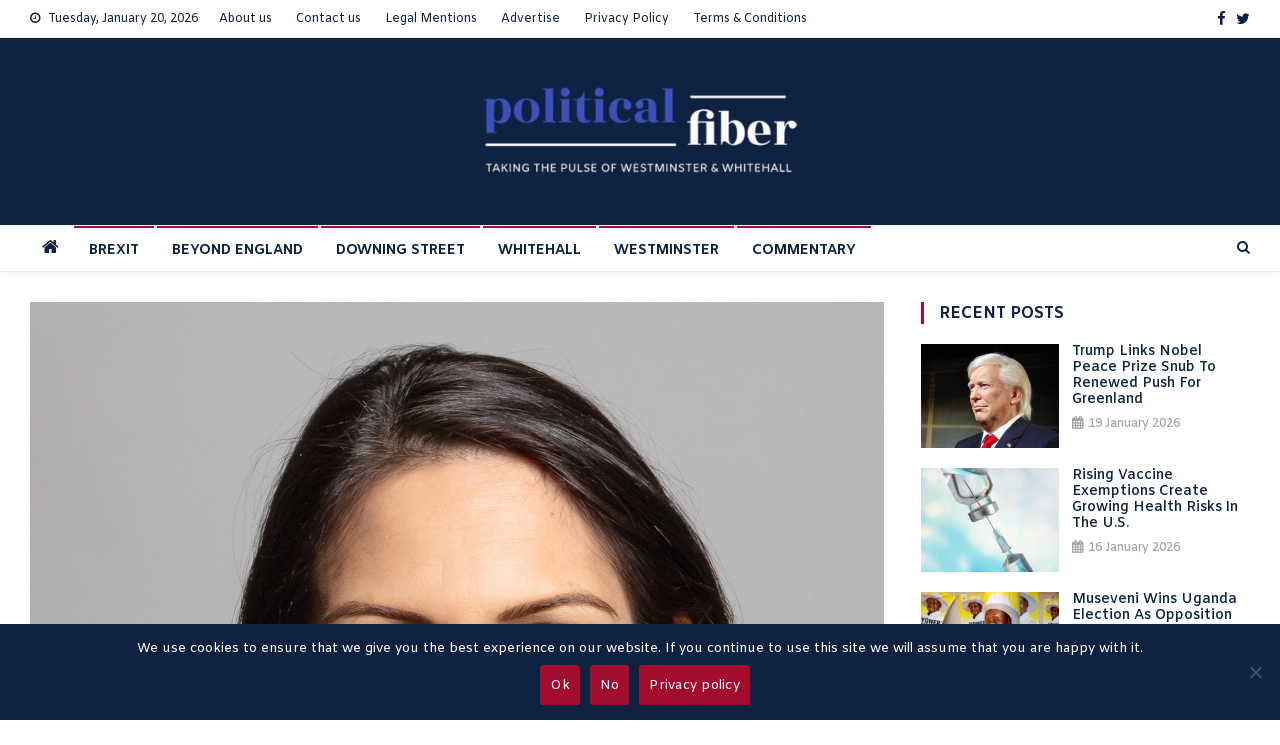

--- FILE ---
content_type: text/html; charset=UTF-8
request_url: https://www.politicalfiber.com/news/whitehall/bully-patel-demanded-removal-of-home-office-top-official/2394/
body_size: 19906
content:
<!doctype html>
<html lang="en-US">
<head>
<meta charset="UTF-8">
<meta name="viewport" content="width=device-width, initial-scale=1">
	<meta name="publisuites-verify-code" content="aHR0cHM6Ly93d3cucG9saXRpY2FsZmliZXIuY29t" />
	<meta name="getlinko-verify-code" content="getlinko-verify-28b95730188e4156bc8fad6f1912acbd17480504"/>
<link rel="profile" href="http://gmpg.org/xfn/11">
<link rel="preconnect" href="https://fonts.googleapis.com">
<link rel="preconnect" href="https://fonts.gstatic.com" crossorigin>
<link href="https://fonts.googleapis.com/css2?family=Amiko:wght@400;600;700&family=Rozha+One&display=swap" rel="stylesheet"> 
<meta name='robots' content='index, follow, max-image-preview:large, max-snippet:-1, max-video-preview:-1' />

	<!-- This site is optimized with the Yoast SEO plugin v26.7 - https://yoast.com/wordpress/plugins/seo/ -->
	<title>‘Bully’ Patel demanded removal of Home Office top official - Political Fiber</title>
	<link rel="canonical" href="https://www.politicalfiber.com/news/whitehall/bully-patel-demanded-removal-of-home-office-top-official/2394/" />
	<meta property="og:locale" content="en_US" />
	<meta property="og:type" content="article" />
	<meta property="og:title" content="‘Bully’ Patel demanded removal of Home Office top official - Political Fiber" />
	<meta property="og:description" content="Home secretary Priti Patel has been accused of “bullying” and “belittling” officials and “creating an ‘atmosphere of fear’” as it emerged she has tried to get rid of her most senior civil servant “after a toxic clash at the top of the Home Office”. The Times splashed with the headline “Home Office at war after [&hellip;]" />
	<meta property="og:url" content="https://www.politicalfiber.com/news/whitehall/bully-patel-demanded-removal-of-home-office-top-official/2394/" />
	<meta property="og:site_name" content="Political Fiber" />
	<meta property="article:published_time" content="2020-02-20T16:01:10+00:00" />
	<meta property="article:modified_time" content="2024-01-19T10:14:55+00:00" />
	<meta property="og:image" content="https://www.politicalfiber.com/wp-content/uploads/2020/02/Official_portrait_of_Rt_Hon_Priti_Patel_MP_crop_3.jpg" />
	<meta property="og:image:width" content="1500" />
	<meta property="og:image:height" content="1500" />
	<meta property="og:image:type" content="image/jpeg" />
	<meta name="author" content="Political Fiber" />
	<meta name="twitter:card" content="summary_large_image" />
	<meta name="twitter:label1" content="Written by" />
	<meta name="twitter:data1" content="Political Fiber" />
	<meta name="twitter:label2" content="Est. reading time" />
	<meta name="twitter:data2" content="4 minutes" />
	<script type="application/ld+json" class="yoast-schema-graph">{"@context":"https://schema.org","@graph":[{"@type":"Article","@id":"https://www.politicalfiber.com/news/whitehall/bully-patel-demanded-removal-of-home-office-top-official/2394/#article","isPartOf":{"@id":"https://www.politicalfiber.com/news/whitehall/bully-patel-demanded-removal-of-home-office-top-official/2394/"},"author":{"name":"Political Fiber","@id":"https://www.politicalfiber.com/#/schema/person/e3ce2ff4ba76afa39be7199d9bc90075"},"headline":"‘Bully’ Patel demanded removal of Home Office top official","datePublished":"2020-02-20T16:01:10+00:00","dateModified":"2024-01-19T10:14:55+00:00","mainEntityOfPage":{"@id":"https://www.politicalfiber.com/news/whitehall/bully-patel-demanded-removal-of-home-office-top-official/2394/"},"wordCount":813,"commentCount":0,"publisher":{"@id":"https://www.politicalfiber.com/#organization"},"image":{"@id":"https://www.politicalfiber.com/news/whitehall/bully-patel-demanded-removal-of-home-office-top-official/2394/#primaryimage"},"thumbnailUrl":"https://www.politicalfiber.com/wp-content/uploads/2020/02/Official_portrait_of_Rt_Hon_Priti_Patel_MP_crop_3.jpg","keywords":["Home Office","Home Secretary","Priti Patel","Sir Philip Rutnam"],"articleSection":["Commentary","Whitehall"],"inLanguage":"en-US","potentialAction":[{"@type":"CommentAction","name":"Comment","target":["https://www.politicalfiber.com/news/whitehall/bully-patel-demanded-removal-of-home-office-top-official/2394/#respond"]}]},{"@type":"WebPage","@id":"https://www.politicalfiber.com/news/whitehall/bully-patel-demanded-removal-of-home-office-top-official/2394/","url":"https://www.politicalfiber.com/news/whitehall/bully-patel-demanded-removal-of-home-office-top-official/2394/","name":"‘Bully’ Patel demanded removal of Home Office top official - Political Fiber","isPartOf":{"@id":"https://www.politicalfiber.com/#website"},"primaryImageOfPage":{"@id":"https://www.politicalfiber.com/news/whitehall/bully-patel-demanded-removal-of-home-office-top-official/2394/#primaryimage"},"image":{"@id":"https://www.politicalfiber.com/news/whitehall/bully-patel-demanded-removal-of-home-office-top-official/2394/#primaryimage"},"thumbnailUrl":"https://www.politicalfiber.com/wp-content/uploads/2020/02/Official_portrait_of_Rt_Hon_Priti_Patel_MP_crop_3.jpg","datePublished":"2020-02-20T16:01:10+00:00","dateModified":"2024-01-19T10:14:55+00:00","breadcrumb":{"@id":"https://www.politicalfiber.com/news/whitehall/bully-patel-demanded-removal-of-home-office-top-official/2394/#breadcrumb"},"inLanguage":"en-US","potentialAction":[{"@type":"ReadAction","target":["https://www.politicalfiber.com/news/whitehall/bully-patel-demanded-removal-of-home-office-top-official/2394/"]}]},{"@type":"ImageObject","inLanguage":"en-US","@id":"https://www.politicalfiber.com/news/whitehall/bully-patel-demanded-removal-of-home-office-top-official/2394/#primaryimage","url":"https://www.politicalfiber.com/wp-content/uploads/2020/02/Official_portrait_of_Rt_Hon_Priti_Patel_MP_crop_3.jpg","contentUrl":"https://www.politicalfiber.com/wp-content/uploads/2020/02/Official_portrait_of_Rt_Hon_Priti_Patel_MP_crop_3.jpg","width":1500,"height":1500,"caption":"A former home secretary said Priti Patel is ‘completely out of her depth’. Photo by Richard Townshend/Wikimedia Commons."},{"@type":"BreadcrumbList","@id":"https://www.politicalfiber.com/news/whitehall/bully-patel-demanded-removal-of-home-office-top-official/2394/#breadcrumb","itemListElement":[{"@type":"ListItem","position":1,"name":"Home","item":"https://www.politicalfiber.com/"},{"@type":"ListItem","position":2,"name":"‘Bully’ Patel demanded removal of Home Office top official"}]},{"@type":"WebSite","@id":"https://www.politicalfiber.com/#website","url":"https://www.politicalfiber.com/","name":"Political Fiber","description":"","publisher":{"@id":"https://www.politicalfiber.com/#organization"},"potentialAction":[{"@type":"SearchAction","target":{"@type":"EntryPoint","urlTemplate":"https://www.politicalfiber.com/?s={search_term_string}"},"query-input":{"@type":"PropertyValueSpecification","valueRequired":true,"valueName":"search_term_string"}}],"inLanguage":"en-US"},{"@type":"Organization","@id":"https://www.politicalfiber.com/#organization","name":"Political Fiber","url":"https://www.politicalfiber.com/","logo":{"@type":"ImageObject","inLanguage":"en-US","@id":"https://www.politicalfiber.com/#/schema/logo/image/","url":"https://www.politicalfiber.com/wp-content/uploads/2022/01/cropped-PoliticalFiber-logo-2.png","contentUrl":"https://www.politicalfiber.com/wp-content/uploads/2022/01/cropped-PoliticalFiber-logo-2.png","width":400,"height":134,"caption":"Political Fiber"},"image":{"@id":"https://www.politicalfiber.com/#/schema/logo/image/"}},{"@type":"Person","@id":"https://www.politicalfiber.com/#/schema/person/e3ce2ff4ba76afa39be7199d9bc90075","name":"Political Fiber","image":{"@type":"ImageObject","inLanguage":"en-US","@id":"https://www.politicalfiber.com/#/schema/person/image/","url":"https://www.politicalfiber.com/wp-content/uploads/2024/01/Anita-150x150-1-96x96.jpg","contentUrl":"https://www.politicalfiber.com/wp-content/uploads/2024/01/Anita-150x150-1-96x96.jpg","caption":"Political Fiber"},"description":"Anita Alig is a writer living in the West of Ireland. Above all, she loves poetry but also likes to put pen and paper to current affairs and lesser-told stories. Email: aliga@westminster-daily.com","url":"https://www.politicalfiber.com/author/political-fiber-2/"}]}</script>
	<!-- / Yoast SEO plugin. -->


<link rel='dns-prefetch' href='//fonts.googleapis.com' />
<link rel="alternate" type="application/rss+xml" title="Political Fiber &raquo; Feed" href="https://www.politicalfiber.com/feed/" />
<link rel="alternate" type="application/rss+xml" title="Political Fiber &raquo; Comments Feed" href="https://www.politicalfiber.com/comments/feed/" />
<link rel="alternate" type="application/rss+xml" title="Political Fiber &raquo; ‘Bully’ Patel demanded removal of Home Office top official Comments Feed" href="https://www.politicalfiber.com/news/whitehall/bully-patel-demanded-removal-of-home-office-top-official/2394/feed/" />
<link rel="alternate" title="oEmbed (JSON)" type="application/json+oembed" href="https://www.politicalfiber.com/wp-json/oembed/1.0/embed?url=https%3A%2F%2Fwww.politicalfiber.com%2Fnews%2Fwhitehall%2Fbully-patel-demanded-removal-of-home-office-top-official%2F2394%2F" />
<link rel="alternate" title="oEmbed (XML)" type="text/xml+oembed" href="https://www.politicalfiber.com/wp-json/oembed/1.0/embed?url=https%3A%2F%2Fwww.politicalfiber.com%2Fnews%2Fwhitehall%2Fbully-patel-demanded-removal-of-home-office-top-official%2F2394%2F&#038;format=xml" />
<style id='wp-img-auto-sizes-contain-inline-css' type='text/css'>
img:is([sizes=auto i],[sizes^="auto," i]){contain-intrinsic-size:3000px 1500px}
/*# sourceURL=wp-img-auto-sizes-contain-inline-css */
</style>
<style id='wp-emoji-styles-inline-css' type='text/css'>

	img.wp-smiley, img.emoji {
		display: inline !important;
		border: none !important;
		box-shadow: none !important;
		height: 1em !important;
		width: 1em !important;
		margin: 0 0.07em !important;
		vertical-align: -0.1em !important;
		background: none !important;
		padding: 0 !important;
	}
/*# sourceURL=wp-emoji-styles-inline-css */
</style>
<style id='wp-block-library-inline-css' type='text/css'>
:root{--wp-block-synced-color:#7a00df;--wp-block-synced-color--rgb:122,0,223;--wp-bound-block-color:var(--wp-block-synced-color);--wp-editor-canvas-background:#ddd;--wp-admin-theme-color:#007cba;--wp-admin-theme-color--rgb:0,124,186;--wp-admin-theme-color-darker-10:#006ba1;--wp-admin-theme-color-darker-10--rgb:0,107,160.5;--wp-admin-theme-color-darker-20:#005a87;--wp-admin-theme-color-darker-20--rgb:0,90,135;--wp-admin-border-width-focus:2px}@media (min-resolution:192dpi){:root{--wp-admin-border-width-focus:1.5px}}.wp-element-button{cursor:pointer}:root .has-very-light-gray-background-color{background-color:#eee}:root .has-very-dark-gray-background-color{background-color:#313131}:root .has-very-light-gray-color{color:#eee}:root .has-very-dark-gray-color{color:#313131}:root .has-vivid-green-cyan-to-vivid-cyan-blue-gradient-background{background:linear-gradient(135deg,#00d084,#0693e3)}:root .has-purple-crush-gradient-background{background:linear-gradient(135deg,#34e2e4,#4721fb 50%,#ab1dfe)}:root .has-hazy-dawn-gradient-background{background:linear-gradient(135deg,#faaca8,#dad0ec)}:root .has-subdued-olive-gradient-background{background:linear-gradient(135deg,#fafae1,#67a671)}:root .has-atomic-cream-gradient-background{background:linear-gradient(135deg,#fdd79a,#004a59)}:root .has-nightshade-gradient-background{background:linear-gradient(135deg,#330968,#31cdcf)}:root .has-midnight-gradient-background{background:linear-gradient(135deg,#020381,#2874fc)}:root{--wp--preset--font-size--normal:16px;--wp--preset--font-size--huge:42px}.has-regular-font-size{font-size:1em}.has-larger-font-size{font-size:2.625em}.has-normal-font-size{font-size:var(--wp--preset--font-size--normal)}.has-huge-font-size{font-size:var(--wp--preset--font-size--huge)}.has-text-align-center{text-align:center}.has-text-align-left{text-align:left}.has-text-align-right{text-align:right}.has-fit-text{white-space:nowrap!important}#end-resizable-editor-section{display:none}.aligncenter{clear:both}.items-justified-left{justify-content:flex-start}.items-justified-center{justify-content:center}.items-justified-right{justify-content:flex-end}.items-justified-space-between{justify-content:space-between}.screen-reader-text{border:0;clip-path:inset(50%);height:1px;margin:-1px;overflow:hidden;padding:0;position:absolute;width:1px;word-wrap:normal!important}.screen-reader-text:focus{background-color:#ddd;clip-path:none;color:#444;display:block;font-size:1em;height:auto;left:5px;line-height:normal;padding:15px 23px 14px;text-decoration:none;top:5px;width:auto;z-index:100000}html :where(.has-border-color){border-style:solid}html :where([style*=border-top-color]){border-top-style:solid}html :where([style*=border-right-color]){border-right-style:solid}html :where([style*=border-bottom-color]){border-bottom-style:solid}html :where([style*=border-left-color]){border-left-style:solid}html :where([style*=border-width]){border-style:solid}html :where([style*=border-top-width]){border-top-style:solid}html :where([style*=border-right-width]){border-right-style:solid}html :where([style*=border-bottom-width]){border-bottom-style:solid}html :where([style*=border-left-width]){border-left-style:solid}html :where(img[class*=wp-image-]){height:auto;max-width:100%}:where(figure){margin:0 0 1em}html :where(.is-position-sticky){--wp-admin--admin-bar--position-offset:var(--wp-admin--admin-bar--height,0px)}@media screen and (max-width:600px){html :where(.is-position-sticky){--wp-admin--admin-bar--position-offset:0px}}

/*# sourceURL=wp-block-library-inline-css */
</style><style id='global-styles-inline-css' type='text/css'>
:root{--wp--preset--aspect-ratio--square: 1;--wp--preset--aspect-ratio--4-3: 4/3;--wp--preset--aspect-ratio--3-4: 3/4;--wp--preset--aspect-ratio--3-2: 3/2;--wp--preset--aspect-ratio--2-3: 2/3;--wp--preset--aspect-ratio--16-9: 16/9;--wp--preset--aspect-ratio--9-16: 9/16;--wp--preset--color--black: #000000;--wp--preset--color--cyan-bluish-gray: #abb8c3;--wp--preset--color--white: #ffffff;--wp--preset--color--pale-pink: #f78da7;--wp--preset--color--vivid-red: #cf2e2e;--wp--preset--color--luminous-vivid-orange: #ff6900;--wp--preset--color--luminous-vivid-amber: #fcb900;--wp--preset--color--light-green-cyan: #7bdcb5;--wp--preset--color--vivid-green-cyan: #00d084;--wp--preset--color--pale-cyan-blue: #8ed1fc;--wp--preset--color--vivid-cyan-blue: #0693e3;--wp--preset--color--vivid-purple: #9b51e0;--wp--preset--gradient--vivid-cyan-blue-to-vivid-purple: linear-gradient(135deg,rgb(6,147,227) 0%,rgb(155,81,224) 100%);--wp--preset--gradient--light-green-cyan-to-vivid-green-cyan: linear-gradient(135deg,rgb(122,220,180) 0%,rgb(0,208,130) 100%);--wp--preset--gradient--luminous-vivid-amber-to-luminous-vivid-orange: linear-gradient(135deg,rgb(252,185,0) 0%,rgb(255,105,0) 100%);--wp--preset--gradient--luminous-vivid-orange-to-vivid-red: linear-gradient(135deg,rgb(255,105,0) 0%,rgb(207,46,46) 100%);--wp--preset--gradient--very-light-gray-to-cyan-bluish-gray: linear-gradient(135deg,rgb(238,238,238) 0%,rgb(169,184,195) 100%);--wp--preset--gradient--cool-to-warm-spectrum: linear-gradient(135deg,rgb(74,234,220) 0%,rgb(151,120,209) 20%,rgb(207,42,186) 40%,rgb(238,44,130) 60%,rgb(251,105,98) 80%,rgb(254,248,76) 100%);--wp--preset--gradient--blush-light-purple: linear-gradient(135deg,rgb(255,206,236) 0%,rgb(152,150,240) 100%);--wp--preset--gradient--blush-bordeaux: linear-gradient(135deg,rgb(254,205,165) 0%,rgb(254,45,45) 50%,rgb(107,0,62) 100%);--wp--preset--gradient--luminous-dusk: linear-gradient(135deg,rgb(255,203,112) 0%,rgb(199,81,192) 50%,rgb(65,88,208) 100%);--wp--preset--gradient--pale-ocean: linear-gradient(135deg,rgb(255,245,203) 0%,rgb(182,227,212) 50%,rgb(51,167,181) 100%);--wp--preset--gradient--electric-grass: linear-gradient(135deg,rgb(202,248,128) 0%,rgb(113,206,126) 100%);--wp--preset--gradient--midnight: linear-gradient(135deg,rgb(2,3,129) 0%,rgb(40,116,252) 100%);--wp--preset--font-size--small: 13px;--wp--preset--font-size--medium: 20px;--wp--preset--font-size--large: 36px;--wp--preset--font-size--x-large: 42px;--wp--preset--spacing--20: 0.44rem;--wp--preset--spacing--30: 0.67rem;--wp--preset--spacing--40: 1rem;--wp--preset--spacing--50: 1.5rem;--wp--preset--spacing--60: 2.25rem;--wp--preset--spacing--70: 3.38rem;--wp--preset--spacing--80: 5.06rem;--wp--preset--shadow--natural: 6px 6px 9px rgba(0, 0, 0, 0.2);--wp--preset--shadow--deep: 12px 12px 50px rgba(0, 0, 0, 0.4);--wp--preset--shadow--sharp: 6px 6px 0px rgba(0, 0, 0, 0.2);--wp--preset--shadow--outlined: 6px 6px 0px -3px rgb(255, 255, 255), 6px 6px rgb(0, 0, 0);--wp--preset--shadow--crisp: 6px 6px 0px rgb(0, 0, 0);}:where(.is-layout-flex){gap: 0.5em;}:where(.is-layout-grid){gap: 0.5em;}body .is-layout-flex{display: flex;}.is-layout-flex{flex-wrap: wrap;align-items: center;}.is-layout-flex > :is(*, div){margin: 0;}body .is-layout-grid{display: grid;}.is-layout-grid > :is(*, div){margin: 0;}:where(.wp-block-columns.is-layout-flex){gap: 2em;}:where(.wp-block-columns.is-layout-grid){gap: 2em;}:where(.wp-block-post-template.is-layout-flex){gap: 1.25em;}:where(.wp-block-post-template.is-layout-grid){gap: 1.25em;}.has-black-color{color: var(--wp--preset--color--black) !important;}.has-cyan-bluish-gray-color{color: var(--wp--preset--color--cyan-bluish-gray) !important;}.has-white-color{color: var(--wp--preset--color--white) !important;}.has-pale-pink-color{color: var(--wp--preset--color--pale-pink) !important;}.has-vivid-red-color{color: var(--wp--preset--color--vivid-red) !important;}.has-luminous-vivid-orange-color{color: var(--wp--preset--color--luminous-vivid-orange) !important;}.has-luminous-vivid-amber-color{color: var(--wp--preset--color--luminous-vivid-amber) !important;}.has-light-green-cyan-color{color: var(--wp--preset--color--light-green-cyan) !important;}.has-vivid-green-cyan-color{color: var(--wp--preset--color--vivid-green-cyan) !important;}.has-pale-cyan-blue-color{color: var(--wp--preset--color--pale-cyan-blue) !important;}.has-vivid-cyan-blue-color{color: var(--wp--preset--color--vivid-cyan-blue) !important;}.has-vivid-purple-color{color: var(--wp--preset--color--vivid-purple) !important;}.has-black-background-color{background-color: var(--wp--preset--color--black) !important;}.has-cyan-bluish-gray-background-color{background-color: var(--wp--preset--color--cyan-bluish-gray) !important;}.has-white-background-color{background-color: var(--wp--preset--color--white) !important;}.has-pale-pink-background-color{background-color: var(--wp--preset--color--pale-pink) !important;}.has-vivid-red-background-color{background-color: var(--wp--preset--color--vivid-red) !important;}.has-luminous-vivid-orange-background-color{background-color: var(--wp--preset--color--luminous-vivid-orange) !important;}.has-luminous-vivid-amber-background-color{background-color: var(--wp--preset--color--luminous-vivid-amber) !important;}.has-light-green-cyan-background-color{background-color: var(--wp--preset--color--light-green-cyan) !important;}.has-vivid-green-cyan-background-color{background-color: var(--wp--preset--color--vivid-green-cyan) !important;}.has-pale-cyan-blue-background-color{background-color: var(--wp--preset--color--pale-cyan-blue) !important;}.has-vivid-cyan-blue-background-color{background-color: var(--wp--preset--color--vivid-cyan-blue) !important;}.has-vivid-purple-background-color{background-color: var(--wp--preset--color--vivid-purple) !important;}.has-black-border-color{border-color: var(--wp--preset--color--black) !important;}.has-cyan-bluish-gray-border-color{border-color: var(--wp--preset--color--cyan-bluish-gray) !important;}.has-white-border-color{border-color: var(--wp--preset--color--white) !important;}.has-pale-pink-border-color{border-color: var(--wp--preset--color--pale-pink) !important;}.has-vivid-red-border-color{border-color: var(--wp--preset--color--vivid-red) !important;}.has-luminous-vivid-orange-border-color{border-color: var(--wp--preset--color--luminous-vivid-orange) !important;}.has-luminous-vivid-amber-border-color{border-color: var(--wp--preset--color--luminous-vivid-amber) !important;}.has-light-green-cyan-border-color{border-color: var(--wp--preset--color--light-green-cyan) !important;}.has-vivid-green-cyan-border-color{border-color: var(--wp--preset--color--vivid-green-cyan) !important;}.has-pale-cyan-blue-border-color{border-color: var(--wp--preset--color--pale-cyan-blue) !important;}.has-vivid-cyan-blue-border-color{border-color: var(--wp--preset--color--vivid-cyan-blue) !important;}.has-vivid-purple-border-color{border-color: var(--wp--preset--color--vivid-purple) !important;}.has-vivid-cyan-blue-to-vivid-purple-gradient-background{background: var(--wp--preset--gradient--vivid-cyan-blue-to-vivid-purple) !important;}.has-light-green-cyan-to-vivid-green-cyan-gradient-background{background: var(--wp--preset--gradient--light-green-cyan-to-vivid-green-cyan) !important;}.has-luminous-vivid-amber-to-luminous-vivid-orange-gradient-background{background: var(--wp--preset--gradient--luminous-vivid-amber-to-luminous-vivid-orange) !important;}.has-luminous-vivid-orange-to-vivid-red-gradient-background{background: var(--wp--preset--gradient--luminous-vivid-orange-to-vivid-red) !important;}.has-very-light-gray-to-cyan-bluish-gray-gradient-background{background: var(--wp--preset--gradient--very-light-gray-to-cyan-bluish-gray) !important;}.has-cool-to-warm-spectrum-gradient-background{background: var(--wp--preset--gradient--cool-to-warm-spectrum) !important;}.has-blush-light-purple-gradient-background{background: var(--wp--preset--gradient--blush-light-purple) !important;}.has-blush-bordeaux-gradient-background{background: var(--wp--preset--gradient--blush-bordeaux) !important;}.has-luminous-dusk-gradient-background{background: var(--wp--preset--gradient--luminous-dusk) !important;}.has-pale-ocean-gradient-background{background: var(--wp--preset--gradient--pale-ocean) !important;}.has-electric-grass-gradient-background{background: var(--wp--preset--gradient--electric-grass) !important;}.has-midnight-gradient-background{background: var(--wp--preset--gradient--midnight) !important;}.has-small-font-size{font-size: var(--wp--preset--font-size--small) !important;}.has-medium-font-size{font-size: var(--wp--preset--font-size--medium) !important;}.has-large-font-size{font-size: var(--wp--preset--font-size--large) !important;}.has-x-large-font-size{font-size: var(--wp--preset--font-size--x-large) !important;}
/*# sourceURL=global-styles-inline-css */
</style>

<style id='classic-theme-styles-inline-css' type='text/css'>
/*! This file is auto-generated */
.wp-block-button__link{color:#fff;background-color:#32373c;border-radius:9999px;box-shadow:none;text-decoration:none;padding:calc(.667em + 2px) calc(1.333em + 2px);font-size:1.125em}.wp-block-file__button{background:#32373c;color:#fff;text-decoration:none}
/*# sourceURL=/wp-includes/css/classic-themes.min.css */
</style>
<link rel='stylesheet' id='contact-form-7-css' href='https://www.politicalfiber.com/wp-content/plugins/contact-form-7/includes/css/styles.css?ver=6.1.4' type='text/css' media='all' />
<link rel='stylesheet' id='cookie-notice-front-css' href='https://www.politicalfiber.com/wp-content/plugins/cookie-notice/css/front.min.css?ver=2.5.11' type='text/css' media='all' />
<link rel='stylesheet' id='news-vibrant-fonts-css' href='https://fonts.googleapis.com/css?family=Roboto+Condensed%3A300italic%2C400italic%2C700italic%2C400%2C300%2C700%7CTitillium+Web%3A400%2C600%2C700%2C300&#038;subset=latin%2Clatin-ext' type='text/css' media='all' />
<link rel='stylesheet' id='font-awesome-css' href='https://www.politicalfiber.com/wp-content/themes/political-fiber/assets/library/font-awesome/css/font-awesome.min.css?ver=4.7.0' type='text/css' media='all' />
<link rel='stylesheet' id='lightslider-style-css' href='https://www.politicalfiber.com/wp-content/themes/political-fiber/assets/library/lightslider/css/lightslider.min.css?ver=1.1.6' type='text/css' media='all' />
<link rel='stylesheet' id='news-vibrant-style-css' href='https://www.politicalfiber.com/wp-content/themes/political-fiber/style.css?ver=1.5.0' type='text/css' media='all' />
<style id='news-vibrant-style-inline-css' type='text/css'>
.category-button.nv-cat-223 a{background:#a50c39}
.category-button.nv-cat-223 a:hover{background:#730007}
.nv-block-title:hover .nv-cat-223{color:#a50c39}
.nv-block-title.nv-cat-223{border-left-color:#a50c39}
#site-navigation ul li.nv-cat-223 a:before{background-color:#a50c39}
.category-button.nv-cat-222 a{background:#a50c39}
.category-button.nv-cat-222 a:hover{background:#730007}
.nv-block-title:hover .nv-cat-222{color:#a50c39}
.nv-block-title.nv-cat-222{border-left-color:#a50c39}
#site-navigation ul li.nv-cat-222 a:before{background-color:#a50c39}
.category-button.nv-cat-2 a{background:#a50c39}
.category-button.nv-cat-2 a:hover{background:#730007}
.nv-block-title:hover .nv-cat-2{color:#a50c39}
.nv-block-title.nv-cat-2{border-left-color:#a50c39}
#site-navigation ul li.nv-cat-2 a:before{background-color:#a50c39}
.category-button.nv-cat-3605 a{background:#a50c39}
.category-button.nv-cat-3605 a:hover{background:#730007}
.nv-block-title:hover .nv-cat-3605{color:#a50c39}
.nv-block-title.nv-cat-3605{border-left-color:#a50c39}
#site-navigation ul li.nv-cat-3605 a:before{background-color:#a50c39}
.category-button.nv-cat-228 a{background:#a50c39}
.category-button.nv-cat-228 a:hover{background:#730007}
.nv-block-title:hover .nv-cat-228{color:#a50c39}
.nv-block-title.nv-cat-228{border-left-color:#a50c39}
#site-navigation ul li.nv-cat-228 a:before{background-color:#a50c39}
.category-button.nv-cat-220 a{background:#a50c39}
.category-button.nv-cat-220 a:hover{background:#730007}
.nv-block-title:hover .nv-cat-220{color:#a50c39}
.nv-block-title.nv-cat-220{border-left-color:#a50c39}
#site-navigation ul li.nv-cat-220 a:before{background-color:#a50c39}
.category-button.nv-cat-263 a{background:#a50c39}
.category-button.nv-cat-263 a:hover{background:#730007}
.nv-block-title:hover .nv-cat-263{color:#a50c39}
.nv-block-title.nv-cat-263{border-left-color:#a50c39}
#site-navigation ul li.nv-cat-263 a:before{background-color:#a50c39}
.category-button.nv-cat-229 a{background:#a50c39}
.category-button.nv-cat-229 a:hover{background:#730007}
.nv-block-title:hover .nv-cat-229{color:#a50c39}
.nv-block-title.nv-cat-229{border-left-color:#a50c39}
#site-navigation ul li.nv-cat-229 a:before{background-color:#a50c39}
.category-button.nv-cat-3606 a{background:#a50c39}
.category-button.nv-cat-3606 a:hover{background:#730007}
.nv-block-title:hover .nv-cat-3606{color:#a50c39}
.nv-block-title.nv-cat-3606{border-left-color:#a50c39}
#site-navigation ul li.nv-cat-3606 a:before{background-color:#a50c39}
.category-button.nv-cat-264 a{background:#a50c39}
.category-button.nv-cat-264 a:hover{background:#730007}
.nv-block-title:hover .nv-cat-264{color:#a50c39}
.nv-block-title.nv-cat-264{border-left-color:#a50c39}
#site-navigation ul li.nv-cat-264 a:before{background-color:#a50c39}
.category-button.nv-cat-3607 a{background:#a50c39}
.category-button.nv-cat-3607 a:hover{background:#730007}
.nv-block-title:hover .nv-cat-3607{color:#a50c39}
.nv-block-title.nv-cat-3607{border-left-color:#a50c39}
#site-navigation ul li.nv-cat-3607 a:before{background-color:#a50c39}
.category-button.nv-cat-227 a{background:#a50c39}
.category-button.nv-cat-227 a:hover{background:#730007}
.nv-block-title:hover .nv-cat-227{color:#a50c39}
.nv-block-title.nv-cat-227{border-left-color:#a50c39}
#site-navigation ul li.nv-cat-227 a:before{background-color:#a50c39}
.category-button.nv-cat-219 a{background:#a50c39}
.category-button.nv-cat-219 a:hover{background:#730007}
.nv-block-title:hover .nv-cat-219{color:#a50c39}
.nv-block-title.nv-cat-219{border-left-color:#a50c39}
#site-navigation ul li.nv-cat-219 a:before{background-color:#a50c39}
.category-button.nv-cat-3608 a{background:#a50c39}
.category-button.nv-cat-3608 a:hover{background:#730007}
.nv-block-title:hover .nv-cat-3608{color:#a50c39}
.nv-block-title.nv-cat-3608{border-left-color:#a50c39}
#site-navigation ul li.nv-cat-3608 a:before{background-color:#a50c39}
.category-button.nv-cat-3609 a{background:#a50c39}
.category-button.nv-cat-3609 a:hover{background:#730007}
.nv-block-title:hover .nv-cat-3609{color:#a50c39}
.nv-block-title.nv-cat-3609{border-left-color:#a50c39}
#site-navigation ul li.nv-cat-3609 a:before{background-color:#a50c39}
.category-button.nv-cat-230 a{background:#a50c39}
.category-button.nv-cat-230 a:hover{background:#730007}
.nv-block-title:hover .nv-cat-230{color:#a50c39}
.nv-block-title.nv-cat-230{border-left-color:#a50c39}
#site-navigation ul li.nv-cat-230 a:before{background-color:#a50c39}
.category-button.nv-cat-9 a{background:#a50c39}
.category-button.nv-cat-9 a:hover{background:#730007}
.nv-block-title:hover .nv-cat-9{color:#a50c39}
.nv-block-title.nv-cat-9{border-left-color:#a50c39}
#site-navigation ul li.nv-cat-9 a:before{background-color:#a50c39}
.category-button.nv-cat-17 a{background:#a50c39}
.category-button.nv-cat-17 a:hover{background:#730007}
.nv-block-title:hover .nv-cat-17{color:#a50c39}
.nv-block-title.nv-cat-17{border-left-color:#a50c39}
#site-navigation ul li.nv-cat-17 a:before{background-color:#a50c39}
.category-button.nv-cat-221 a{background:#a50c39}
.category-button.nv-cat-221 a:hover{background:#730007}
.nv-block-title:hover .nv-cat-221{color:#a50c39}
.nv-block-title.nv-cat-221{border-left-color:#a50c39}
#site-navigation ul li.nv-cat-221 a:before{background-color:#a50c39}
.navigation .nav-links a,.bttn,button,input[type='button'],input[type='reset'],input[type='submit'],.navigation .nav-links a:hover,.bttn:hover,button,input[type='button']:hover,input[type='reset']:hover,input[type='submit']:hover,.widget_search .search-submit,.widget_tag_cloud .tagcloud a:hover,.edit-link .post-edit-link,.reply .comment-reply-link,.home .nv-home-icon a,.nv-home-icon a:hover,#site-navigation ul li a:before,.nv-header-search-wrapper .search-form-main .search-submit,.ticker-caption,.comments-link:hover a,.news_vibrant_featured_slider .slider-posts .lSAction > a:hover,.news_vibrant_default_tabbed ul.widget-tabs li,.news_vibrant_default_tabbed ul.widget-tabs li.ui-tabs-active,.news_vibrant_default_tabbed ul.widget-tabs li:hover,.nv-block-title-nav-wrap .carousel-nav-action .carousel-controls:hover,.news_vibrant_social_media .social-link a,.news_vibrant_social_media .social-link a:hover,.nv-archive-more .nv-button:hover,.error404 .page-title,#nv-scrollup{background:#102241}
a,a:hover,a:focus,a:active,.widget a:hover,.widget a:hover::before,.widget li:hover::before,.entry-footer a:hover,.comment-author .fn .url:hover,#cancel-comment-reply-link,#cancel-comment-reply-link:before,.logged-in-as a,.nv-featured-posts-wrapper .nv-single-post-wrap .nv-post-content .nv-post-meta span:hover,.nv-featured-posts-wrapper .nv-single-post-wrap .nv-post-content .nv-post-meta span a:hover,.search-main a:hover,.nv-ticker-block .lSAction>a:hover,.nv-slide-content-wrap .post-title a:hover,.news_vibrant_featured_posts .nv-single-post .nv-post-content .nv-post-title a:hover,.news_vibrant_carousel .nv-single-post .nv-post-title a:hover,.news_vibrant_block_posts .layout3 .nv-primary-block-wrap .nv-single-post .nv-post-title a:hover,.news_vibrant_featured_slider .featured-posts .nv-single-post .nv-post-content .nv-post-title a:hover,.nv-featured-posts-wrapper .nv-single-post-wrap .nv-post-content .nv-post-title a:hover,.nv-post-title.large-size a:hover,.nv-post-title.small-size a:hover,.nv-post-meta span:hover,.nv-post-meta span a:hover,.news_vibrant_featured_posts .nv-single-post-wrap .nv-post-content .nv-post-meta span:hover,.news_vibrant_featured_posts .nv-single-post-wrap .nv-post-content .nv-post-meta span a:hover,.nv-post-title.small-size a:hover,#top-footer .widget a:hover,#top-footer .widget a:hover:before,#top-footer .widget li:hover:before,#footer-navigation ul li a:hover,.entry-title a:hover,.entry-meta span a:hover,.entry-meta span:hover,.menu-toggle:hover{color:#102241}
.navigation .nav-links a,.bttn,button,input[type='button'],input[type='reset'],input[type='submit'],.widget_search .search-submit,#top-footer .widget-title,.nv-archive-more .nv-button:hover{border-color:#102241}
.comment-list .comment-body,.nv-header-search-wrapper .search-form-main,.comments-link:hover a::after{border-top-color:#102241}
.nv-header-search-wrapper .search-form-main:before{border-bottom-color:#102241}
.nv-block-title,.widget-title,.page-header .page-title,.nv-related-title{border-left-color:#102241}
.site-title,.site-description{position:absolute;clip:rect(1px,1px,1px,1px)}
/*# sourceURL=news-vibrant-style-inline-css */
</style>
<link rel='stylesheet' id='news-vibrant-responsive-style-css' href='https://www.politicalfiber.com/wp-content/themes/political-fiber/assets/css/nv-responsive.css?ver=1.0.0' type='text/css' media='all' />
<script type="text/javascript" src="https://www.politicalfiber.com/wp-includes/js/jquery/jquery.min.js?ver=3.7.1" id="jquery-core-js"></script>
<script type="text/javascript" src="https://www.politicalfiber.com/wp-includes/js/jquery/jquery-migrate.min.js?ver=3.4.1" id="jquery-migrate-js"></script>
<link rel="https://api.w.org/" href="https://www.politicalfiber.com/wp-json/" /><link rel="alternate" title="JSON" type="application/json" href="https://www.politicalfiber.com/wp-json/wp/v2/posts/2394" /><link rel="EditURI" type="application/rsd+xml" title="RSD" href="https://www.politicalfiber.com/xmlrpc.php?rsd" />
<meta name="generator" content="WordPress 6.9" />
<link rel='shortlink' href='https://www.politicalfiber.com/?p=2394' />
<link rel="pingback" href="https://www.politicalfiber.com/xmlrpc.php"><link rel="icon" href="https://www.politicalfiber.com/wp-content/uploads/2022/01/cropped-android-chrome-512x512-1-1-32x32.png" sizes="32x32" />
<link rel="icon" href="https://www.politicalfiber.com/wp-content/uploads/2022/01/cropped-android-chrome-512x512-1-1-192x192.png" sizes="192x192" />
<link rel="apple-touch-icon" href="https://www.politicalfiber.com/wp-content/uploads/2022/01/cropped-android-chrome-512x512-1-1-180x180.png" />
<meta name="msapplication-TileImage" content="https://www.politicalfiber.com/wp-content/uploads/2022/01/cropped-android-chrome-512x512-1-1-270x270.png" />
	
	<script async src="//pagead2.googlesyndication.com/pagead/js/adsbygoogle.js"></script>

<!-- Global site tag (gtag.js) - Google Analytics -->
<script async src="https://www.googletagmanager.com/gtag/js?id=G-NFN437TRB1"></script>
<script>
  window.dataLayer = window.dataLayer || [];
  function gtag(){dataLayer.push(arguments);}
  gtag('js', new Date());

  gtag('config', 'G-NFN437TRB1');
</script>
</head>

<body class="wp-singular post-template-default single single-post postid-2394 single-format-standard wp-custom-logo wp-theme-political-fiber cookies-not-set group-blog right-sidebar fullwidth_layout">

<div id="page" class="site">
	<a class="skip-link screen-reader-text" href="#content">Skip to content</a>
	
	<div class="nv-top-header-wrap"><div class="cv-container">		<div class="nv-top-left-section-wrapper">
			<div class="date-section">Tuesday, January 20, 2026</div>				<nav id="top-navigation" class="top-navigation" role="navigation">
					<div class="menu-top-menu-container"><ul id="top-menu" class="menu"><li id="menu-item-144" class="menu-item menu-item-type-post_type menu-item-object-page menu-item-144"><a href="https://www.politicalfiber.com/about-us/">About us</a></li>
<li id="menu-item-145" class="menu-item menu-item-type-post_type menu-item-object-page menu-item-145"><a href="https://www.politicalfiber.com/contacts/">Contact us</a></li>
<li id="menu-item-2795" class="menu-item menu-item-type-post_type menu-item-object-page menu-item-2795"><a href="https://www.politicalfiber.com/legal-mentions/">Legal Mentions</a></li>
<li id="menu-item-550" class="menu-item menu-item-type-post_type menu-item-object-page menu-item-550"><a href="https://www.politicalfiber.com/advertise-with-us/">Advertise</a></li>
<li id="menu-item-148" class="menu-item menu-item-type-post_type menu-item-object-page menu-item-148"><a href="https://www.politicalfiber.com/privacy-policy/">Privacy Policy</a></li>
<li id="menu-item-150" class="menu-item menu-item-type-post_type menu-item-object-page menu-item-150"><a href="https://www.politicalfiber.com/terms-conditions/">Terms &#038; Conditions</a></li>
</ul></div>				</nav><!-- #site-navigation -->
					</div><!-- .nv-top-left-section-wrapper -->
		<div class="nv-top-right-section-wrapper">
			<div class="nv-social-icons-wrapper"><span class="social-link"><a href="https://www.facebook.com/PoliticalFibernews/" target="_blank"><i class="fa fa-facebook-f"></i></a></span><span class="social-link"><a href="https://twitter.com/Political_fiber" target="_blank"><i class="fa fa-twitter"></i></a></span></div><!-- .nv-social-icons-wrapper -->		</div><!-- .nv-top-right-section-wrapper -->
</div><!-- .cv-container --></div><!-- .nv-top-header-wrap --><header id="masthead" class="site-header" role="banner"><div class="nv-logo-section-wrapper"><div class="cv-container">		<div class="site-branding">


			

								<div class="site-logo">
					<a href="https://www.politicalfiber.com/" class="custom-logo-link" rel="home"><img width="400" height="134" src="https://www.politicalfiber.com/wp-content/uploads/2022/01/cropped-PoliticalFiber-logo-2.png" class="custom-logo" alt="Political Fiber" decoding="async" fetchpriority="high" srcset="https://www.politicalfiber.com/wp-content/uploads/2022/01/cropped-PoliticalFiber-logo-2.png 400w, https://www.politicalfiber.com/wp-content/uploads/2022/01/cropped-PoliticalFiber-logo-2-300x101.png 300w" sizes="(max-width: 400px) 100vw, 400px" /></a>	
</div>
						
		
			
		</div><!-- ..site-branding -->
		<div class="nv-header-ads-area">
					</div><!-- .nv-header-ads-area -->
</div><!-- .cv-container --></div><!-- .nv-logo-section-wrapper -->		<div id="nv-menu-wrap" class="nv-header-menu-wrapper">
			<div class="nv-header-menu-block-wrap">
				<div class="cv-container">
												<div class="nv-home-icon">
								<a href="https://www.politicalfiber.com/" rel="home"> <i class="fa fa-home"> </i> </a>
							</div><!-- .nv-home-icon -->
										<div class="nv-header-menu-wrap">
	                    <a href="javascript:void(0)" class="menu-toggle hide"> <i class="fa fa-navicon"> </i> </a>
						<nav id="site-navigation" class="main-navigation" role="navigation">
							<div class="menu-main-menu-container"><ul id="primary-menu" class="menu"><li id="menu-item-1297" class="menu-item menu-item-type-taxonomy menu-item-object-category menu-item-1297 nv-cat-223"><a href="https://www.politicalfiber.com/category/news/brexit/">BREXIT</a></li>
<li id="menu-item-1298" class="menu-item menu-item-type-taxonomy menu-item-object-category menu-item-1298 nv-cat-222"><a href="https://www.politicalfiber.com/category/news/beyond-england/">BEYOND ENGLAND</a></li>
<li id="menu-item-1299" class="menu-item menu-item-type-taxonomy menu-item-object-category menu-item-1299 nv-cat-220"><a href="https://www.politicalfiber.com/category/news/downing-street/">DOWNING STREET</a></li>
<li id="menu-item-1300" class="menu-item menu-item-type-taxonomy menu-item-object-category current-post-ancestor current-menu-parent current-post-parent menu-item-1300 nv-cat-221"><a href="https://www.politicalfiber.com/category/news/whitehall/">WHITEHALL</a></li>
<li id="menu-item-1301" class="menu-item menu-item-type-taxonomy menu-item-object-category menu-item-1301 nv-cat-17"><a href="https://www.politicalfiber.com/category/news/westminster/">WESTMINSTER</a></li>
<li id="menu-item-1302" class="menu-item menu-item-type-taxonomy menu-item-object-category current-post-ancestor current-menu-parent current-post-parent menu-item-1302 nv-cat-2"><a href="https://www.politicalfiber.com/category/commentary/">COMMENTARY</a></li>
</ul></div>						</nav><!-- #site-navigation -->
					</div><!-- .nv-header-menu-wrap -->
											<div class="nv-header-search-wrapper">                    
			                <span class="search-main"><a href="javascript:void(0);"><i class="fa fa-search"></i></a></span>
			                <div class="search-form-main nv-clearfix">
				                <form role="search" method="get" class="search-form" action="https://www.politicalfiber.com/">
				<label>
					<span class="screen-reader-text">Search for:</span>
					<input type="search" class="search-field" placeholder="Search &hellip;" value="" name="s" />
				</label>
				<input type="submit" class="search-submit" value="GO" />
			</form>				            </div>
						</div><!-- .nv-header-search-wrapper -->
									</div>
			</div>
		</div><!-- .nv-header-menu-wrapper -->
</header><!-- .site-header -->
	<div id="content" class="site-content">
		<div class="cv-container">
	<div id="primary" class="content-area">
		<main id="main" class="site-main" role="main">

		
<article id="post-2394" class="post-2394 post type-post status-publish format-standard has-post-thumbnail hentry category-commentary category-whitehall tag-home-office tag-home-secretary tag-priti-patel tag-sir-philip-rutnam">
	
			<div class="nv-article-thumb">
			<img width="1500" height="1500" src="https://www.politicalfiber.com/wp-content/uploads/2020/02/Official_portrait_of_Rt_Hon_Priti_Patel_MP_crop_3.jpg" class="attachment-full size-full wp-post-image" alt="" decoding="async" srcset="https://www.politicalfiber.com/wp-content/uploads/2020/02/Official_portrait_of_Rt_Hon_Priti_Patel_MP_crop_3.jpg 1500w, https://www.politicalfiber.com/wp-content/uploads/2020/02/Official_portrait_of_Rt_Hon_Priti_Patel_MP_crop_3-150x150.jpg 150w, https://www.politicalfiber.com/wp-content/uploads/2020/02/Official_portrait_of_Rt_Hon_Priti_Patel_MP_crop_3-300x300.jpg 300w, https://www.politicalfiber.com/wp-content/uploads/2020/02/Official_portrait_of_Rt_Hon_Priti_Patel_MP_crop_3-768x768.jpg 768w, https://www.politicalfiber.com/wp-content/uploads/2020/02/Official_portrait_of_Rt_Hon_Priti_Patel_MP_crop_3-1024x1024.jpg 1024w, https://www.politicalfiber.com/wp-content/uploads/2020/02/Official_portrait_of_Rt_Hon_Priti_Patel_MP_crop_3-696x696.jpg 696w, https://www.politicalfiber.com/wp-content/uploads/2020/02/Official_portrait_of_Rt_Hon_Priti_Patel_MP_crop_3-1068x1068.jpg 1068w, https://www.politicalfiber.com/wp-content/uploads/2020/02/Official_portrait_of_Rt_Hon_Priti_Patel_MP_crop_3-420x420.jpg 420w" sizes="(max-width: 1500px) 100vw, 1500px" />		</div><!-- .nv-article-thumb -->
	
	<header class="entry-header">
		<h1 class="entry-title">‘Bully’ Patel demanded removal of Home Office top official</h1>		<div class="post-cats-list">
							<span class="category-button nv-cat-2"><a href="https://www.politicalfiber.com/category/commentary/">Commentary</a></span>
							<span class="category-button nv-cat-221"><a href="https://www.politicalfiber.com/category/news/whitehall/">Whitehall</a></span>
					</div>
		<div class="entry-meta">
			<span class="posted-on"><a href="https://www.politicalfiber.com/news/whitehall/bully-patel-demanded-removal-of-home-office-top-official/2394/" rel="bookmark"><time class="entry-date published" datetime="2020-02-20T16:01:10+01:00">20 February 2020</time><time class="updated" datetime="2024-01-19T11:14:55+01:00">19 January 2024</time></a></span><span class="byline"><span class="author vcard"><a class="url fn n" href="https://www.politicalfiber.com/author/political-fiber-2/">Political Fiber</a></span></span><span class="comments-link"><a href="https://www.politicalfiber.com/news/whitehall/bully-patel-demanded-removal-of-home-office-top-official/2394/#respond">0 </a></span>		</div><!-- .entry-meta -->
	</header><!-- .entry-header -->

	<div class="entry-content">
		<p>Home secretary Priti Patel has been accused of “bullying” and “belittling” officials and “creating an ‘atmosphere of fear’” as it emerged she has tried to get rid of her most senior civil servant “after a toxic clash at the top of the Home Office”.</p>
<p>The <a href="https://www.thetimes.co.uk/article/home-office-at-war-after-staff-accuse-priti-patel-of-bullying-qhr7dw9cw" target="_blank" rel="noopener noreferrer">Times splashed with the headline</a> “Home Office at war after staff accuse bully Patel” with a report that she “demanded” the removal of the department’s top official, the permanent secretary Sir Philip Rutnam.</p>
<p>He is believed to have raised concerns about the home secretary’s behaviour and The Times quotes a “senior Whitehall source” as saying the situation has become “completely unsustainable and was going to blow up.”</p>
<h2>Patel’s unreasonable demands</h2>
<p>Whilst there have been no “formal” complaints made against the home secretary, staff at the Home Office have reportedly  accused Patel of making unreasonable demands of civil servants, belittling officials and “taking an angry and aggressive tone in meetings”.</p>
<p>Rallying to Patel’s support was <a href="https://www.independent.co.uk/news/uk/politics/priti-patel-bullying-home-office-philip-rutnam-home-secretary-a9345626.html" target="_blank" rel="noopener noreferrer">business minister Hadhim Zahawi</a> who denied the bullying claims and said the person she has known for 25 years is an “utterly professional&#8230;brilliant, collegiate team player.”</p>
<p><a href="https://www.bbc.co.uk/sounds/play/m000fgnd" target="_blank" rel="noopener noreferrer">BBC home affairs correspondent Danny Shaw</a> said Patel’s supporters acknowledge she is a demanding minister but one who works “incredibly hard” in a tough department with difficult decisions to make, and that Patel “is not rude and doesn’t belittle officials” or bully them.</p>
<h2>Intemperate and rude home secretary</h2>
<p>However, Shaw told BBC Radio 4’s World at One, he has spoken to “a well placed source” about the bullying claims made by officials who describe her as “intemperate” and “rude” as well as being demanding and “demeaning” of officials.</p>
<p>Home Office officals’ “welfare and workload” has become an issue and concerns about this came to a head last week when a senior official collapsed after a meeting. The <a href="https://www.independent.co.uk/news/uk/politics/priti-patel-bullying-home-office-philip-rutnam-home-secretary-a9345626.html" target="_blank" rel="noopener noreferrer">Independent reports</a> “he had been working through the night to overturn a High Court ruling barring the deportation of foreign nationals to Jamaica.” (The official was taken to hospital and found to have a sodium deficiency).</p>
<h2>Patel and Rutnam are ‘simply not the right fit’</h2>
<p>Since Patel was appointed by Johnson to the position July, the home secretary has had a “number of genuine disagreements” with Rutnam, and “although there have been “no blazing rows, there certainly have been some arguments”, said the BBC’s Shaw.</p>
<p>Patel and Rutnam are “simply not the right fit and attempts have been made to move him”, said Shaw adding that it’s not unusual for new ministers to want “to shuffle a few officials around, but to try and remove a permanent secretary is quite a step to take”.</p>
<h2>Patel is ‘completely out of her depth’</h2>
<p>David Blunkett – who <a href="https://www.britannica.com/biography/David-Blunkett" target="_blank" rel="noopener noreferrer">served as home secretary</a> under Tony Blair from 2001-04 – told <a href="https://www.bbc.co.uk/sounds/play/m000fgnd" target="_blank" rel="noopener noreferrer">BBC Radio 4’s World At One</a> that he shared the view that Patel is “completely out of her depth.”</p>
<p>He added: “Her performance yesterday [announcing the <a href="https://www.westminster-daily.com/governments-toxic-and-xenophobic-immigration-plans-spell-absolute-disaster-for-care/" target="_blank" rel="noopener noreferrer">government’s post-Brexit immigration plans</a>] was inept. The record that she’s had, in terms of the way she deals with people is very worrying.”</p>
<p>Patel has “huge support in Downing Street from Boris Johnson – he appointed her, he has faith and trust in her, and reappointed her so politically she’s okay,” said Shaw.</p>
<p>“But, that department [Home Office] is really hard to run. They have so many challenges and what you can’t have is staff who are against you and not on your side and that could be a problem in the months to come.”</p>
<p>Patel was <a href="https://www.theguardian.com/world/2017/nov/07/priti-patel-wanted-to-send-aid-money-to-israeli-army-no-10-confirms" target="_blank" rel="noopener noreferrer">forced to resign</a> from her role as international development secretary in November 2017 following revelations she had numerous meetings with Israeli government officials, including prime minister Benjamin Netanyahu, “without following protocol or notifying fellow ministers or officials” about them. She was <a href="https://www.gov.uk/government/people/priti-patel" target="_blank" rel="noopener noreferrer">elected as MP for Witham</a> in 2010</p>
<h2>Sir Philip Putnam profile</h2>
<p>Rutnam has been at the Home Office for almost three years and was at the centre of controversy when former home secretary Amber Rudd was forced to resign following the Windrush scandal when senior officials were accused of not giving Rudd correct advice.</p>
<p>He was <a href="https://www.gov.uk/government/people/philip-rutnam" target="_blank" rel="noopener noreferrer">appointed as permanent secretary</a> to the Home Office in April 2017 having held the same position at the Department for Transport for five years. Putnam became the Civil Service Disability Champion in April 2015 and has previously been Director General, Business and Skills at the Department for Business, Innovation and Skills.</p>
<p>He has also worked at Ofcom as a partner from 2003 and board member from 2007-09, and worked in corporate finance for Morgan Stanley in Hong Kong.</p>
<p>Putnam also represented the UK at the European Investment Bank and worked as private secretary to <a href="https://www.gov.uk/government/ministers/financial-secretary-to-the-treasury" target="_blank" rel="noopener noreferrer">the Financial Secretary</a> (the minister responsible for tax policy and customs, including border readiness).</p>
<p>The 55-year-old  describes himself as a “keen cyclist, runner, archaeologist” on <a href="https://twitter.com/PhilipRutnam" target="_blank" rel="noopener noreferrer">his Twitter bio</a>.</p>
	</div><!-- .entry-content -->

	<footer class="entry-footer">
		<span class="tags-links">Tagged <a href="https://www.politicalfiber.com/tag/home-office/" rel="tag">Home Office</a><a href="https://www.politicalfiber.com/tag/home-secretary/" rel="tag">Home Secretary</a><a href="https://www.politicalfiber.com/tag/priti-patel/" rel="tag">Priti Patel</a><a href="https://www.politicalfiber.com/tag/sir-philip-rutnam/" rel="tag">Sir Philip Rutnam</a></span>	</footer><!-- .entry-footer -->

</article><!-- #post-2394 -->
	<nav class="navigation nv-clearfix" aria-label="Posts">
		<h2 class="screen-reader-text">Post navigation</h2>
		<div class="nav-links"><div class="nav-previous"><a href="https://www.politicalfiber.com/news/whitehall/governments-toxic-and-xenophobic-immigration-plans-spell-absolute-disaster-for-care/2390/" rel="prev">Government’s ‘toxic’ and ‘xenophobic&#8217; immigration plans ‘spell absolute disaster&#8217; for care</a></div><div class="nav-next"><a href="https://www.politicalfiber.com/news/uk-floods-ministers-defend-boris-johnsons-no-show-flood-response/2401/" rel="next">UK floods: ministers defend Boris Johnson&#8217;s no-show flood response</a></div></div>
	</nav>
<div id="comments" class="comments-area">

		<div id="respond" class="comment-respond">
		<h3 id="reply-title" class="comment-reply-title">Leave a Reply <small><a rel="nofollow" id="cancel-comment-reply-link" href="/news/whitehall/bully-patel-demanded-removal-of-home-office-top-official/2394/#respond" style="display:none;">Cancel reply</a></small></h3><form action="https://www.politicalfiber.com/wp-comments-post.php" method="post" id="commentform" class="comment-form"><p class="comment-notes"><span id="email-notes">Your email address will not be published.</span> <span class="required-field-message">Required fields are marked <span class="required">*</span></span></p><p class="comment-form-comment"><label for="comment">Comment <span class="required">*</span></label> <textarea autocomplete="new-password"  id="c50b17cc18"  name="c50b17cc18"   cols="45" rows="8" maxlength="65525" required></textarea><textarea id="comment" aria-label="hp-comment" aria-hidden="true" name="comment" autocomplete="new-password" style="padding:0 !important;clip:rect(1px, 1px, 1px, 1px) !important;position:absolute !important;white-space:nowrap !important;height:1px !important;width:1px !important;overflow:hidden !important;" tabindex="-1"></textarea><script data-noptimize>document.getElementById("comment").setAttribute( "id", "a47c567b47ef348bd6817f2e702a22c7" );document.getElementById("c50b17cc18").setAttribute( "id", "comment" );</script></p><p class="comment-form-author"><label for="author">Name <span class="required">*</span></label> <input id="author" name="author" type="text" value="" size="30" maxlength="245" autocomplete="name" required /></p>
<p class="comment-form-email"><label for="email">Email <span class="required">*</span></label> <input id="email" name="email" type="email" value="" size="30" maxlength="100" aria-describedby="email-notes" autocomplete="email" required /></p>
<p class="comment-form-url"><label for="url">Website</label> <input id="url" name="url" type="url" value="" size="30" maxlength="200" autocomplete="url" /></p>
<p class="comment-form-cookies-consent"><input id="wp-comment-cookies-consent" name="wp-comment-cookies-consent" type="checkbox" value="yes" /> <label for="wp-comment-cookies-consent">Save my name, email, and website in this browser for the next time I comment.</label></p>
<p class="form-submit"><input name="submit" type="submit" id="submit" class="submit" value="Post Comment" /> <input type='hidden' name='comment_post_ID' value='2394' id='comment_post_ID' />
<input type='hidden' name='comment_parent' id='comment_parent' value='0' />
</p><p style="display: none;"><input type="hidden" id="akismet_comment_nonce" name="akismet_comment_nonce" value="c9c3825f81" /></p><p style="display: none !important;" class="akismet-fields-container" data-prefix="ak_"><label>&#916;<textarea name="ak_hp_textarea" cols="45" rows="8" maxlength="100"></textarea></label><input type="hidden" id="ak_js_1" name="ak_js" value="194"/><script>document.getElementById( "ak_js_1" ).setAttribute( "value", ( new Date() ).getTime() );</script></p></form>	</div><!-- #respond -->
	
</div><!-- #comments -->
<div class="nv-related-section-wrapper"><h2 class="nv-related-title nv-clearfix">Related Posts</h2><div class="nv-related-posts-wrap nv-clearfix">				<div class="nv-single-post nv-clearfix">
					<div class="nv-post-thumb">
						<a href="https://www.politicalfiber.com/news/whitehall/governments-toxic-and-xenophobic-immigration-plans-spell-absolute-disaster-for-care/2390/">
							<img width="305" height="207" src="https://www.politicalfiber.com/wp-content/uploads/2020/02/Priti_Patel_MP-305x207.jpg" class="attachment-news-vibrant-block-medium size-news-vibrant-block-medium wp-post-image" alt="" decoding="async" />						</a>
					</div><!-- .nv-post-thumb -->
					<div class="nv-post-content">
						<h3 class="nv-post-title small-size"><a href="https://www.politicalfiber.com/news/whitehall/governments-toxic-and-xenophobic-immigration-plans-spell-absolute-disaster-for-care/2390/">Government’s ‘toxic’ and ‘xenophobic&#8217; immigration plans ‘spell absolute disaster&#8217; for care</a></h3>
						<div class="nv-post-meta">
							<span class="posted-on"><a href="https://www.politicalfiber.com/news/whitehall/governments-toxic-and-xenophobic-immigration-plans-spell-absolute-disaster-for-care/2390/" rel="bookmark"><time class="entry-date published" datetime="2020-02-19T13:02:23+01:00">19 February 2020</time><time class="updated" datetime="2024-01-19T11:14:55+01:00">19 January 2024</time></a></span><span class="byline"><span class="author vcard"><a class="url fn n" href="https://www.politicalfiber.com/author/political-fiber-2/">Political Fiber</a></span></span>						</div>
					</div><!-- .nv-post-content -->
				</div><!-- .nv-single-post -->
					<div class="nv-single-post nv-clearfix">
					<div class="nv-post-thumb">
						<a href="https://www.politicalfiber.com/economy/sunak-missing-in-action-as-interest-rates-rise-and-businesses-battle-against-inflation-and-omicron-surges/4680/">
							<img width="305" height="207" src="https://www.politicalfiber.com/wp-content/uploads/2021/12/rishiMIA-305x207.jpg" class="attachment-news-vibrant-block-medium size-news-vibrant-block-medium wp-post-image" alt="" decoding="async" />						</a>
					</div><!-- .nv-post-thumb -->
					<div class="nv-post-content">
						<h3 class="nv-post-title small-size"><a href="https://www.politicalfiber.com/economy/sunak-missing-in-action-as-interest-rates-rise-and-businesses-battle-against-inflation-and-omicron-surges/4680/">Sunak ‘missing in action’ as interest rates rise and businesses battle against inflation and Omicron surges</a></h3>
						<div class="nv-post-meta">
							<span class="posted-on"><a href="https://www.politicalfiber.com/economy/sunak-missing-in-action-as-interest-rates-rise-and-businesses-battle-against-inflation-and-omicron-surges/4680/" rel="bookmark"><time class="entry-date published" datetime="2021-12-16T17:33:14+01:00">16 December 2021</time><time class="updated" datetime="2024-01-19T11:05:41+01:00">19 January 2024</time></a></span><span class="byline"><span class="author vcard"><a class="url fn n" href="https://www.politicalfiber.com/author/joe-cahal/">Joe Cahal</a></span></span>						</div>
					</div><!-- .nv-post-content -->
				</div><!-- .nv-single-post -->
					<div class="nv-single-post nv-clearfix">
					<div class="nv-post-thumb">
						<a href="https://www.politicalfiber.com/news/whitehall/govt-on-brink-of-legal-action-over-johnsons-whatsapp-message/6357/">
							<img width="305" height="207" src="https://www.politicalfiber.com/wp-content/uploads/2023/06/covid-inquiry-BJ-whatsapp-305x207.jpg" class="attachment-news-vibrant-block-medium size-news-vibrant-block-medium wp-post-image" alt="" decoding="async" loading="lazy" />						</a>
					</div><!-- .nv-post-thumb -->
					<div class="nv-post-content">
						<h3 class="nv-post-title small-size"><a href="https://www.politicalfiber.com/news/whitehall/govt-on-brink-of-legal-action-over-johnsons-whatsapp-message/6357/">Govt on brink of legal action over Johnson’s WhatsApp message</a></h3>
						<div class="nv-post-meta">
							<span class="posted-on"><a href="https://www.politicalfiber.com/news/whitehall/govt-on-brink-of-legal-action-over-johnsons-whatsapp-message/6357/" rel="bookmark"><time class="entry-date published" datetime="2023-06-01T10:41:15+02:00">1 June 2023</time><time class="updated" datetime="2024-01-14T09:31:23+01:00">14 January 2024</time></a></span><span class="byline"><span class="author vcard"><a class="url fn n" href="https://www.politicalfiber.com/author/political-fiber/">Political Fiber</a></span></span>						</div>
					</div><!-- .nv-post-content -->
				</div><!-- .nv-single-post -->
	</div><!-- .nv-related-posts-wrap --></div><!-- .nv-related-section-wrapper -->
		</main><!-- #main -->
	</div><!-- #primary -->


<aside id="secondary" class="widget-area" role="complementary">
	<section id="news_vibrant_recent_posts-3" class="widget news_vibrant_recent_posts">            <div class="nv-recent-posts-wrapper">
                <h3 class="widget-title">Recent posts</h3><ul>                            <li>
                                <div class="nv-single-post nv-clearfix">
                                    <div class="nv-post-thumb">
                                        <a href="https://www.politicalfiber.com/daily-news/trump-links-nobel-peace-prize-snub-to-renewed-push-for-greenland/8763/">
                                            <img width="272" height="204" src="https://www.politicalfiber.com/wp-content/uploads/2025/04/trump-2689109_640-1-272x204.jpg" class="attachment-news-vibrant-block-thumb size-news-vibrant-block-thumb wp-post-image" alt="" decoding="async" loading="lazy" />                                        </a>
                                    </div><!-- .nv-post-thumb -->
                                    <div class="nv-post-content">
                                        <h3 class="nv-post-title small-size"><a href="https://www.politicalfiber.com/daily-news/trump-links-nobel-peace-prize-snub-to-renewed-push-for-greenland/8763/">Trump Links Nobel Peace Prize Snub to Renewed Push for Greenland</a></h3>
                                        <div class="nv-post-meta">
                                            <span class="posted-on"><a href="https://www.politicalfiber.com/daily-news/trump-links-nobel-peace-prize-snub-to-renewed-push-for-greenland/8763/" rel="bookmark"><time class="entry-date published updated" datetime="2026-01-19T13:19:38+01:00">19 January 2026</time></a></span><span class="comments-link"><a href="https://www.politicalfiber.com/daily-news/trump-links-nobel-peace-prize-snub-to-renewed-push-for-greenland/8763/#respond">0 </a></span>                                        </div>
                                    </div><!-- .nv-post-content -->
                                </div><!-- .nv-single-post -->
                            </li>
                                            <li>
                                <div class="nv-single-post nv-clearfix">
                                    <div class="nv-post-thumb">
                                        <a href="https://www.politicalfiber.com/health-and-education/rising-vaccine-exemptions-create-growing-health-risks-in-the-u-s/8769/">
                                            <img width="272" height="204" src="https://www.politicalfiber.com/wp-content/uploads/2026/01/istockphoto-1262387434-612x612-1-272x204.jpg" class="attachment-news-vibrant-block-thumb size-news-vibrant-block-thumb wp-post-image" alt="" decoding="async" loading="lazy" />                                        </a>
                                    </div><!-- .nv-post-thumb -->
                                    <div class="nv-post-content">
                                        <h3 class="nv-post-title small-size"><a href="https://www.politicalfiber.com/health-and-education/rising-vaccine-exemptions-create-growing-health-risks-in-the-u-s/8769/">Rising Vaccine Exemptions Create Growing Health Risks in the U.S.</a></h3>
                                        <div class="nv-post-meta">
                                            <span class="posted-on"><a href="https://www.politicalfiber.com/health-and-education/rising-vaccine-exemptions-create-growing-health-risks-in-the-u-s/8769/" rel="bookmark"><time class="entry-date published" datetime="2026-01-16T15:00:40+01:00">16 January 2026</time><time class="updated" datetime="2026-01-19T15:15:59+01:00">19 January 2026</time></a></span><span class="comments-link"><a href="https://www.politicalfiber.com/health-and-education/rising-vaccine-exemptions-create-growing-health-risks-in-the-u-s/8769/#respond">0 </a></span>                                        </div>
                                    </div><!-- .nv-post-content -->
                                </div><!-- .nv-single-post -->
                            </li>
                                            <li>
                                <div class="nv-single-post nv-clearfix">
                                    <div class="nv-post-thumb">
                                        <a href="https://www.politicalfiber.com/policy-politics/museveni-wins-uganda-election-as-opposition-leader-disappears/8759/">
                                            <img width="272" height="204" src="https://www.politicalfiber.com/wp-content/uploads/2026/01/Untitled-design-21-272x204.png" class="attachment-news-vibrant-block-thumb size-news-vibrant-block-thumb wp-post-image" alt="" decoding="async" loading="lazy" />                                        </a>
                                    </div><!-- .nv-post-thumb -->
                                    <div class="nv-post-content">
                                        <h3 class="nv-post-title small-size"><a href="https://www.politicalfiber.com/policy-politics/museveni-wins-uganda-election-as-opposition-leader-disappears/8759/">Museveni Wins Uganda Election as Opposition Leader Disappears</a></h3>
                                        <div class="nv-post-meta">
                                            <span class="posted-on"><a href="https://www.politicalfiber.com/policy-politics/museveni-wins-uganda-election-as-opposition-leader-disappears/8759/" rel="bookmark"><time class="entry-date published" datetime="2026-01-12T12:06:07+01:00">12 January 2026</time><time class="updated" datetime="2026-01-19T12:10:58+01:00">19 January 2026</time></a></span><span class="comments-link"><a href="https://www.politicalfiber.com/policy-politics/museveni-wins-uganda-election-as-opposition-leader-disappears/8759/#respond">0 </a></span>                                        </div>
                                    </div><!-- .nv-post-content -->
                                </div><!-- .nv-single-post -->
                            </li>
                                            <li>
                                <div class="nv-single-post nv-clearfix">
                                    <div class="nv-post-thumb">
                                        <a href="https://www.politicalfiber.com/defence-and-security/minneapolis-faces-renewed-unrest-amid-federal-shooting-trump-warning/8753/">
                                            <img width="272" height="204" src="https://www.politicalfiber.com/wp-content/uploads/2026/01/6969718b614d90.18449776-272x204.webp" class="attachment-news-vibrant-block-thumb size-news-vibrant-block-thumb wp-post-image" alt="" decoding="async" loading="lazy" />                                        </a>
                                    </div><!-- .nv-post-thumb -->
                                    <div class="nv-post-content">
                                        <h3 class="nv-post-title small-size"><a href="https://www.politicalfiber.com/defence-and-security/minneapolis-faces-renewed-unrest-amid-federal-shooting-trump-warning/8753/">Minneapolis Faces Renewed Unrest Amid Federal Shooting &#038; Trump Warning</a></h3>
                                        <div class="nv-post-meta">
                                            <span class="posted-on"><a href="https://www.politicalfiber.com/defence-and-security/minneapolis-faces-renewed-unrest-amid-federal-shooting-trump-warning/8753/" rel="bookmark"><time class="entry-date published" datetime="2026-01-09T13:40:58+01:00">9 January 2026</time><time class="updated" datetime="2026-01-16T14:40:44+01:00">16 January 2026</time></a></span><span class="comments-link"><a href="https://www.politicalfiber.com/defence-and-security/minneapolis-faces-renewed-unrest-amid-federal-shooting-trump-warning/8753/#respond">0 </a></span>                                        </div>
                                    </div><!-- .nv-post-content -->
                                </div><!-- .nv-single-post -->
                            </li>
                                            <li>
                                <div class="nv-single-post nv-clearfix">
                                    <div class="nv-post-thumb">
                                        <a href="https://www.politicalfiber.com/technology/grok-ai-blocks-modifications-of-revealing-images-on-x/8778/">
                                            <img width="272" height="204" src="https://www.politicalfiber.com/wp-content/uploads/2026/01/GettyImages-2231913678-272x204.webp" class="attachment-news-vibrant-block-thumb size-news-vibrant-block-thumb wp-post-image" alt="" decoding="async" loading="lazy" />                                        </a>
                                    </div><!-- .nv-post-thumb -->
                                    <div class="nv-post-content">
                                        <h3 class="nv-post-title small-size"><a href="https://www.politicalfiber.com/technology/grok-ai-blocks-modifications-of-revealing-images-on-x/8778/">Grok AI Blocks Modifications of Revealing Images on X</a></h3>
                                        <div class="nv-post-meta">
                                            <span class="posted-on"><a href="https://www.politicalfiber.com/technology/grok-ai-blocks-modifications-of-revealing-images-on-x/8778/" rel="bookmark"><time class="entry-date published" datetime="2026-01-05T09:10:55+01:00">5 January 2026</time><time class="updated" datetime="2026-01-20T09:24:09+01:00">20 January 2026</time></a></span><span class="comments-link"><a href="https://www.politicalfiber.com/technology/grok-ai-blocks-modifications-of-revealing-images-on-x/8778/#respond">0 </a></span>                                        </div>
                                    </div><!-- .nv-post-content -->
                                </div><!-- .nv-single-post -->
                            </li>
                                            <li>
                                <div class="nv-single-post nv-clearfix">
                                    <div class="nv-post-thumb">
                                        <a href="https://www.politicalfiber.com/health-and-education/food-preservatives-linked-to-higher-cancer-and-diabetes-risk/8773/">
                                            <img width="272" height="204" src="https://www.politicalfiber.com/wp-content/uploads/2026/01/istockphoto-1925115764-612x612-1-272x204.jpg" class="attachment-news-vibrant-block-thumb size-news-vibrant-block-thumb wp-post-image" alt="" decoding="async" loading="lazy" />                                        </a>
                                    </div><!-- .nv-post-thumb -->
                                    <div class="nv-post-content">
                                        <h3 class="nv-post-title small-size"><a href="https://www.politicalfiber.com/health-and-education/food-preservatives-linked-to-higher-cancer-and-diabetes-risk/8773/">Food Preservatives Linked to Higher Cancer and Diabetes Risk</a></h3>
                                        <div class="nv-post-meta">
                                            <span class="posted-on"><a href="https://www.politicalfiber.com/health-and-education/food-preservatives-linked-to-higher-cancer-and-diabetes-risk/8773/" rel="bookmark"><time class="entry-date published" datetime="2025-12-26T08:34:01+01:00">26 December 2025</time><time class="updated" datetime="2026-01-20T08:37:50+01:00">20 January 2026</time></a></span><span class="comments-link"><a href="https://www.politicalfiber.com/health-and-education/food-preservatives-linked-to-higher-cancer-and-diabetes-risk/8773/#respond">0 </a></span>                                        </div>
                                    </div><!-- .nv-post-content -->
                                </div><!-- .nv-single-post -->
                            </li>
                                            <li>
                                <div class="nv-single-post nv-clearfix">
                                    <div class="nv-post-thumb">
                                        <a href="https://www.politicalfiber.com/health-and-education/cholera-ravages-sudan-amid-war-and-collapse-of-basic-services/8750/">
                                            <img width="272" height="204" src="https://www.politicalfiber.com/wp-content/uploads/2026/01/istockphoto-1324954186-612x612-1-272x204.jpg" class="attachment-news-vibrant-block-thumb size-news-vibrant-block-thumb wp-post-image" alt="" decoding="async" loading="lazy" />                                        </a>
                                    </div><!-- .nv-post-thumb -->
                                    <div class="nv-post-content">
                                        <h3 class="nv-post-title small-size"><a href="https://www.politicalfiber.com/health-and-education/cholera-ravages-sudan-amid-war-and-collapse-of-basic-services/8750/">Cholera Ravages Sudan Amid War and Collapse of Basic Services</a></h3>
                                        <div class="nv-post-meta">
                                            <span class="posted-on"><a href="https://www.politicalfiber.com/health-and-education/cholera-ravages-sudan-amid-war-and-collapse-of-basic-services/8750/" rel="bookmark"><time class="entry-date published" datetime="2025-12-22T13:17:28+01:00">22 December 2025</time><time class="updated" datetime="2026-01-16T13:37:04+01:00">16 January 2026</time></a></span><span class="comments-link"><a href="https://www.politicalfiber.com/health-and-education/cholera-ravages-sudan-amid-war-and-collapse-of-basic-services/8750/#respond">0 </a></span>                                        </div>
                                    </div><!-- .nv-post-content -->
                                </div><!-- .nv-single-post -->
                            </li>
                                            <li>
                                <div class="nv-single-post nv-clearfix">
                                    <div class="nv-post-thumb">
                                        <a href="https://www.politicalfiber.com/health-and-education/how-nutrition-shapes-your-sleep/8746/">
                                            <img width="272" height="204" src="https://www.politicalfiber.com/wp-content/uploads/2026/01/istockphoto-1191998577-612x612-1-272x204.jpg" class="attachment-news-vibrant-block-thumb size-news-vibrant-block-thumb wp-post-image" alt="" decoding="async" loading="lazy" />                                        </a>
                                    </div><!-- .nv-post-thumb -->
                                    <div class="nv-post-content">
                                        <h3 class="nv-post-title small-size"><a href="https://www.politicalfiber.com/health-and-education/how-nutrition-shapes-your-sleep/8746/">How Nutrition Shapes Your Sleep</a></h3>
                                        <div class="nv-post-meta">
                                            <span class="posted-on"><a href="https://www.politicalfiber.com/health-and-education/how-nutrition-shapes-your-sleep/8746/" rel="bookmark"><time class="entry-date published" datetime="2025-12-19T21:52:52+01:00">19 December 2025</time><time class="updated" datetime="2026-01-15T21:56:26+01:00">15 January 2026</time></a></span><span class="comments-link"><a href="https://www.politicalfiber.com/health-and-education/how-nutrition-shapes-your-sleep/8746/#respond">0 </a></span>                                        </div>
                                    </div><!-- .nv-post-content -->
                                </div><!-- .nv-single-post -->
                            </li>
                                            <li>
                                <div class="nv-single-post nv-clearfix">
                                    <div class="nv-post-thumb">
                                        <a href="https://www.politicalfiber.com/health-and-education/fda-begins-new-safety-review-of-rsv-antibody-treatments-for-infants/8721/">
                                            <img width="272" height="204" src="https://www.politicalfiber.com/wp-content/uploads/2025/12/baby-256857_640-272x204.jpg" class="attachment-news-vibrant-block-thumb size-news-vibrant-block-thumb wp-post-image" alt="" decoding="async" loading="lazy" />                                        </a>
                                    </div><!-- .nv-post-thumb -->
                                    <div class="nv-post-content">
                                        <h3 class="nv-post-title small-size"><a href="https://www.politicalfiber.com/health-and-education/fda-begins-new-safety-review-of-rsv-antibody-treatments-for-infants/8721/">FDA Begins New Safety Review of RSV Antibody Treatments for Infants</a></h3>
                                        <div class="nv-post-meta">
                                            <span class="posted-on"><a href="https://www.politicalfiber.com/health-and-education/fda-begins-new-safety-review-of-rsv-antibody-treatments-for-infants/8721/" rel="bookmark"><time class="entry-date published" datetime="2025-12-15T10:10:37+01:00">15 December 2025</time><time class="updated" datetime="2025-12-13T10:16:53+01:00">13 December 2025</time></a></span><span class="comments-link"><a href="https://www.politicalfiber.com/health-and-education/fda-begins-new-safety-review-of-rsv-antibody-treatments-for-infants/8721/#respond">0 </a></span>                                        </div>
                                    </div><!-- .nv-post-content -->
                                </div><!-- .nv-single-post -->
                            </li>
                                            <li>
                                <div class="nv-single-post nv-clearfix">
                                    <div class="nv-post-thumb">
                                        <a href="https://www.politicalfiber.com/health-and-education/fda-moves-to-approve-new-global-sunscreen-ingredient/8716/">
                                            <img width="272" height="204" src="https://www.politicalfiber.com/wp-content/uploads/2025/12/laboratory-563423_640-272x204.jpg" class="attachment-news-vibrant-block-thumb size-news-vibrant-block-thumb wp-post-image" alt="" decoding="async" loading="lazy" />                                        </a>
                                    </div><!-- .nv-post-thumb -->
                                    <div class="nv-post-content">
                                        <h3 class="nv-post-title small-size"><a href="https://www.politicalfiber.com/health-and-education/fda-moves-to-approve-new-global-sunscreen-ingredient/8716/">FDA Moves to Approve New Global Sunscreen Ingredient</a></h3>
                                        <div class="nv-post-meta">
                                            <span class="posted-on"><a href="https://www.politicalfiber.com/health-and-education/fda-moves-to-approve-new-global-sunscreen-ingredient/8716/" rel="bookmark"><time class="entry-date published updated" datetime="2025-12-12T22:30:10+01:00">12 December 2025</time></a></span><span class="comments-link"><a href="https://www.politicalfiber.com/health-and-education/fda-moves-to-approve-new-global-sunscreen-ingredient/8716/#respond">0 </a></span>                                        </div>
                                    </div><!-- .nv-post-content -->
                                </div><!-- .nv-single-post -->
                            </li>
                </ul>            </div><!-- .nv-recent-posts-wrapper -->
    </section><section id="news_vibrant_social_media-3" class="widget news_vibrant_social_media">            <div class="nv-aside-social-wrapper">
                <h3 class="widget-title">Follow us</h3>                <div class="nv-social-icons-wrapper">
                    <span class="social-link"><a href="https://www.facebook.com/PoliticalFibernews/" target="_blank"><i class="fa fa-facebook-f"></i></a></span><span class="social-link"><a href="https://twitter.com/Political_fiber" target="_blank"><i class="fa fa-twitter"></i></a></span>                </div><!-- .nv-social-icons-wrapper -->
            </div><!-- .nv-aside-social-wrapper -->
    </section><section id="mc4wp_form_widget-2" class="widget widget_mc4wp_form_widget"><h3 class="widget-title">Newsletter</h3><script>(function() {
	window.mc4wp = window.mc4wp || {
		listeners: [],
		forms: {
			on: function(evt, cb) {
				window.mc4wp.listeners.push(
					{
						event   : evt,
						callback: cb
					}
				);
			}
		}
	}
})();
</script><!-- Mailchimp for WordPress v4.10.9 - https://wordpress.org/plugins/mailchimp-for-wp/ --><form id="mc4wp-form-1" class="mc4wp-form mc4wp-form-814" method="post" data-id="814" data-name="Newsletter" ><div class="mc4wp-form-fields"><p class="newstext"> Receive our email bulletin</p>

<p>
<input type="email" name="EMAIL" placeholder="My email address" required />
</p>
<p>
<input name="AGREE_TO_TERMS" type="checkbox" value="1" required=""> <a href="https://www.politicalfiber.com/terms-conditions/"
        target="_blank">I accept terms & conditions</a>
   
</p>

<input type="submit" value="Subscribe" /></div><label style="display: none !important;">Leave this field empty if you're human: <input type="text" name="_mc4wp_honeypot" value="" tabindex="-1" autocomplete="off" /></label><input type="hidden" name="_mc4wp_timestamp" value="1768905540" /><input type="hidden" name="_mc4wp_form_id" value="814" /><input type="hidden" name="_mc4wp_form_element_id" value="mc4wp-form-1" /><div class="mc4wp-response"></div></form><!-- / Mailchimp for WordPress Plugin --></section><section id="nav_menu-4" class="widget widget_nav_menu"><h3 class="widget-title">TOPICS</h3><div class="menu-topics-container"><ul id="menu-topics" class="menu"><li id="menu-item-1338" class="menu-item menu-item-type-taxonomy menu-item-object-category menu-item-1338 nv-cat-228"><a href="https://www.politicalfiber.com/category/defence-and-security/">Defence</a></li>
<li id="menu-item-1339" class="menu-item menu-item-type-taxonomy menu-item-object-category menu-item-1339 nv-cat-230"><a href="https://www.politicalfiber.com/category/technology/">Technology</a></li>
<li id="menu-item-1340" class="menu-item menu-item-type-taxonomy menu-item-object-category menu-item-1340 nv-cat-227"><a href="https://www.politicalfiber.com/category/law-and-justice/">Law and Justice</a></li>
<li id="menu-item-1341" class="menu-item menu-item-type-taxonomy menu-item-object-category menu-item-1341 nv-cat-229"><a href="https://www.politicalfiber.com/category/environment-and-energy/">Environment</a></li>
<li id="menu-item-1733" class="menu-item menu-item-type-taxonomy menu-item-object-category menu-item-1733 nv-cat-263"><a href="https://www.politicalfiber.com/category/economy/">Economy</a></li>
<li id="menu-item-1734" class="menu-item menu-item-type-taxonomy menu-item-object-category menu-item-1734 nv-cat-264"><a href="https://www.politicalfiber.com/category/health-and-education/">Health and Education</a></li>
</ul></div></section></aside><!-- #secondary -->

		</div><!-- .cv-container -->
	</div><!-- #content -->

	<footer id="colophon" class="site-footer" role="contentinfo"><div class="bottom-footer nv-clearfix"><div class="cv-container">		<div class="site-info">
			<span class="nv-copyright-text">
				News Vibrant			</span>
			<span class="sep"> | </span>
			Theme: News Vibrant by <a href="http://codevibrant.com/" rel="designer" target="_blank">CodeVibrant</a>.		</div><!-- .site-info -->
		<nav id="footer-navigation" class="footer-navigation" role="navigation">
			<div class="menu-about-us-menu-container"><ul id="footer-menu" class="menu"><li id="menu-item-2739" class="menu-item menu-item-type-post_type menu-item-object-page menu-item-2739"><a href="https://www.politicalfiber.com/about-us/">About us</a></li>
<li id="menu-item-1421" class="menu-item menu-item-type-post_type menu-item-object-page menu-item-1421"><a href="https://www.politicalfiber.com/contacts/">Contact us</a></li>
<li id="menu-item-1417" class="menu-item menu-item-type-post_type menu-item-object-page menu-item-1417"><a href="https://www.politicalfiber.com/advertise-with-us/">Advertise</a></li>
<li id="menu-item-2794" class="menu-item menu-item-type-post_type menu-item-object-page menu-item-2794"><a href="https://www.politicalfiber.com/legal-mentions/">Legal Mentions</a></li>
<li id="menu-item-1419" class="menu-item menu-item-type-post_type menu-item-object-page menu-item-1419"><a href="https://www.politicalfiber.com/privacy-policy/">Privacy Policy</a></li>
<li id="menu-item-1418" class="menu-item menu-item-type-post_type menu-item-object-page menu-item-1418"><a href="https://www.politicalfiber.com/terms-conditions/">Terms &#038; Conditions</a></li>
</ul></div>		</nav><!-- #site-navigation -->
</div><!-- .cv-container --></div> <!-- bottom-footer --></footer><!-- #colophon --><div id="nv-scrollup" class="animated arrow-hide"><i class="fa fa-chevron-up"></i></div></div><!-- #page -->

<script type="speculationrules">
{"prefetch":[{"source":"document","where":{"and":[{"href_matches":"/*"},{"not":{"href_matches":["/wp-*.php","/wp-admin/*","/wp-content/uploads/*","/wp-content/*","/wp-content/plugins/*","/wp-content/themes/political-fiber/*","/*\\?(.+)"]}},{"not":{"selector_matches":"a[rel~=\"nofollow\"]"}},{"not":{"selector_matches":".no-prefetch, .no-prefetch a"}}]},"eagerness":"conservative"}]}
</script>
<script>(function() {function maybePrefixUrlField () {
  const value = this.value.trim()
  if (value !== '' && value.indexOf('http') !== 0) {
    this.value = 'http://' + value
  }
}

const urlFields = document.querySelectorAll('.mc4wp-form input[type="url"]')
for (let j = 0; j < urlFields.length; j++) {
  urlFields[j].addEventListener('blur', maybePrefixUrlField)
}
})();</script><script type="text/javascript" src="https://www.politicalfiber.com/wp-includes/js/dist/hooks.min.js?ver=dd5603f07f9220ed27f1" id="wp-hooks-js"></script>
<script type="text/javascript" src="https://www.politicalfiber.com/wp-includes/js/dist/i18n.min.js?ver=c26c3dc7bed366793375" id="wp-i18n-js"></script>
<script type="text/javascript" id="wp-i18n-js-after">
/* <![CDATA[ */
wp.i18n.setLocaleData( { 'text direction\u0004ltr': [ 'ltr' ] } );
//# sourceURL=wp-i18n-js-after
/* ]]> */
</script>
<script type="text/javascript" src="https://www.politicalfiber.com/wp-content/plugins/contact-form-7/includes/swv/js/index.js?ver=6.1.4" id="swv-js"></script>
<script type="text/javascript" id="contact-form-7-js-before">
/* <![CDATA[ */
var wpcf7 = {
    "api": {
        "root": "https:\/\/www.politicalfiber.com\/wp-json\/",
        "namespace": "contact-form-7\/v1"
    },
    "cached": 1
};
//# sourceURL=contact-form-7-js-before
/* ]]> */
</script>
<script type="text/javascript" src="https://www.politicalfiber.com/wp-content/plugins/contact-form-7/includes/js/index.js?ver=6.1.4" id="contact-form-7-js"></script>
<script type="text/javascript" id="cookie-notice-front-js-before">
/* <![CDATA[ */
var cnArgs = {"ajaxUrl":"https:\/\/www.politicalfiber.com\/wp-admin\/admin-ajax.php","nonce":"176b61b7cb","hideEffect":"fade","position":"bottom","onScroll":false,"onScrollOffset":100,"onClick":false,"cookieName":"cookie_notice_accepted","cookieTime":31536000,"cookieTimeRejected":31536000,"globalCookie":false,"redirection":true,"cache":true,"revokeCookies":true,"revokeCookiesOpt":"manual"};

//# sourceURL=cookie-notice-front-js-before
/* ]]> */
</script>
<script type="text/javascript" src="https://www.politicalfiber.com/wp-content/plugins/cookie-notice/js/front.min.js?ver=2.5.11" id="cookie-notice-front-js"></script>
<script type="text/javascript" src="https://www.politicalfiber.com/wp-content/themes/political-fiber/assets/js/navigation.js?ver=1.5.0" id="news-vibrant-navigation-js"></script>
<script type="text/javascript" src="https://www.politicalfiber.com/wp-content/themes/political-fiber/assets/library/sticky/jquery.sticky.js?ver=20150416" id="jquery-sticky-js"></script>
<script type="text/javascript" src="https://www.politicalfiber.com/wp-content/themes/political-fiber/assets/library/sticky/sticky-setting.js?ver=20150309" id="nv-sticky-menu-setting-js"></script>
<script type="text/javascript" src="https://www.politicalfiber.com/wp-content/themes/political-fiber/assets/js/skip-link-focus-fix.js?ver=1.5.0" id="news-vibrant-skip-link-focus-fix-js"></script>
<script type="text/javascript" src="https://www.politicalfiber.com/wp-content/themes/political-fiber/assets/library/lightslider/js/lightslider.min.js?ver=1.1.6" id="lightslider-js"></script>
<script type="text/javascript" src="https://www.politicalfiber.com/wp-includes/js/jquery/ui/core.min.js?ver=1.13.3" id="jquery-ui-core-js"></script>
<script type="text/javascript" src="https://www.politicalfiber.com/wp-includes/js/jquery/ui/tabs.min.js?ver=1.13.3" id="jquery-ui-tabs-js"></script>
<script type="text/javascript" src="https://www.politicalfiber.com/wp-content/themes/political-fiber/assets/js/nv-custom-scripts.js?ver=1.5.0" id="news-vibrant-custom-script-js"></script>
<script type="text/javascript" src="https://www.politicalfiber.com/wp-includes/js/comment-reply.min.js?ver=6.9" id="comment-reply-js" async="async" data-wp-strategy="async" fetchpriority="low"></script>
<script defer type="text/javascript" src="https://www.politicalfiber.com/wp-content/plugins/akismet/_inc/akismet-frontend.js?ver=1763633379" id="akismet-frontend-js"></script>
<script type="text/javascript" defer src="https://www.politicalfiber.com/wp-content/plugins/mailchimp-for-wp/assets/js/forms.js?ver=4.10.9" id="mc4wp-forms-api-js"></script>
<script id="wp-emoji-settings" type="application/json">
{"baseUrl":"https://s.w.org/images/core/emoji/17.0.2/72x72/","ext":".png","svgUrl":"https://s.w.org/images/core/emoji/17.0.2/svg/","svgExt":".svg","source":{"concatemoji":"https://www.politicalfiber.com/wp-includes/js/wp-emoji-release.min.js?ver=6.9"}}
</script>
<script type="module">
/* <![CDATA[ */
/*! This file is auto-generated */
const a=JSON.parse(document.getElementById("wp-emoji-settings").textContent),o=(window._wpemojiSettings=a,"wpEmojiSettingsSupports"),s=["flag","emoji"];function i(e){try{var t={supportTests:e,timestamp:(new Date).valueOf()};sessionStorage.setItem(o,JSON.stringify(t))}catch(e){}}function c(e,t,n){e.clearRect(0,0,e.canvas.width,e.canvas.height),e.fillText(t,0,0);t=new Uint32Array(e.getImageData(0,0,e.canvas.width,e.canvas.height).data);e.clearRect(0,0,e.canvas.width,e.canvas.height),e.fillText(n,0,0);const a=new Uint32Array(e.getImageData(0,0,e.canvas.width,e.canvas.height).data);return t.every((e,t)=>e===a[t])}function p(e,t){e.clearRect(0,0,e.canvas.width,e.canvas.height),e.fillText(t,0,0);var n=e.getImageData(16,16,1,1);for(let e=0;e<n.data.length;e++)if(0!==n.data[e])return!1;return!0}function u(e,t,n,a){switch(t){case"flag":return n(e,"\ud83c\udff3\ufe0f\u200d\u26a7\ufe0f","\ud83c\udff3\ufe0f\u200b\u26a7\ufe0f")?!1:!n(e,"\ud83c\udde8\ud83c\uddf6","\ud83c\udde8\u200b\ud83c\uddf6")&&!n(e,"\ud83c\udff4\udb40\udc67\udb40\udc62\udb40\udc65\udb40\udc6e\udb40\udc67\udb40\udc7f","\ud83c\udff4\u200b\udb40\udc67\u200b\udb40\udc62\u200b\udb40\udc65\u200b\udb40\udc6e\u200b\udb40\udc67\u200b\udb40\udc7f");case"emoji":return!a(e,"\ud83e\u1fac8")}return!1}function f(e,t,n,a){let r;const o=(r="undefined"!=typeof WorkerGlobalScope&&self instanceof WorkerGlobalScope?new OffscreenCanvas(300,150):document.createElement("canvas")).getContext("2d",{willReadFrequently:!0}),s=(o.textBaseline="top",o.font="600 32px Arial",{});return e.forEach(e=>{s[e]=t(o,e,n,a)}),s}function r(e){var t=document.createElement("script");t.src=e,t.defer=!0,document.head.appendChild(t)}a.supports={everything:!0,everythingExceptFlag:!0},new Promise(t=>{let n=function(){try{var e=JSON.parse(sessionStorage.getItem(o));if("object"==typeof e&&"number"==typeof e.timestamp&&(new Date).valueOf()<e.timestamp+604800&&"object"==typeof e.supportTests)return e.supportTests}catch(e){}return null}();if(!n){if("undefined"!=typeof Worker&&"undefined"!=typeof OffscreenCanvas&&"undefined"!=typeof URL&&URL.createObjectURL&&"undefined"!=typeof Blob)try{var e="postMessage("+f.toString()+"("+[JSON.stringify(s),u.toString(),c.toString(),p.toString()].join(",")+"));",a=new Blob([e],{type:"text/javascript"});const r=new Worker(URL.createObjectURL(a),{name:"wpTestEmojiSupports"});return void(r.onmessage=e=>{i(n=e.data),r.terminate(),t(n)})}catch(e){}i(n=f(s,u,c,p))}t(n)}).then(e=>{for(const n in e)a.supports[n]=e[n],a.supports.everything=a.supports.everything&&a.supports[n],"flag"!==n&&(a.supports.everythingExceptFlag=a.supports.everythingExceptFlag&&a.supports[n]);var t;a.supports.everythingExceptFlag=a.supports.everythingExceptFlag&&!a.supports.flag,a.supports.everything||((t=a.source||{}).concatemoji?r(t.concatemoji):t.wpemoji&&t.twemoji&&(r(t.twemoji),r(t.wpemoji)))});
//# sourceURL=https://www.politicalfiber.com/wp-includes/js/wp-emoji-loader.min.js
/* ]]> */
</script>

		<!-- Cookie Notice plugin v2.5.11 by Hu-manity.co https://hu-manity.co/ -->
		<div id="cookie-notice" role="dialog" class="cookie-notice-hidden cookie-revoke-hidden cn-position-bottom" aria-label="Cookie Notice" style="background-color: rgba(16,34,65,1);"><div class="cookie-notice-container" style="color: #fff"><span id="cn-notice-text" class="cn-text-container">We use cookies to ensure that we give you the best experience on our website. If you continue to use this site we will assume that you are happy with it.</span><span id="cn-notice-buttons" class="cn-buttons-container"><button id="cn-accept-cookie" data-cookie-set="accept" class="cn-set-cookie cn-button" aria-label="Ok" style="background-color: #a40c2d">Ok</button><button id="cn-refuse-cookie" data-cookie-set="refuse" class="cn-set-cookie cn-button" aria-label="No" style="background-color: #a40c2d">No</button><button data-link-url="https://www.politicalfiber.com/privacy-policy/" data-link-target="_blank" id="cn-more-info" class="cn-more-info cn-button" aria-label="Privacy policy" style="background-color: #a40c2d">Privacy policy</button></span><button type="button" id="cn-close-notice" data-cookie-set="accept" class="cn-close-icon" aria-label="No"></button></div>
			<div class="cookie-revoke-container" style="color: #fff"><span id="cn-revoke-text" class="cn-text-container">You can revoke your consent any time using the Revoke consent button.</span><span id="cn-revoke-buttons" class="cn-buttons-container"><button id="cn-revoke-cookie" class="cn-revoke-cookie cn-button" aria-label="Revoke consent" style="background-color: #a40c2d">Revoke consent</button></span>
			</div>
		</div>
		<!-- / Cookie Notice plugin -->
</body>
</html>
<!-- Cached by WP-Optimize (gzip) - https://teamupdraft.com/wp-optimize/ - Last modified: 20 January 2026 11h39 (Europe/Paris UTC:1) -->
